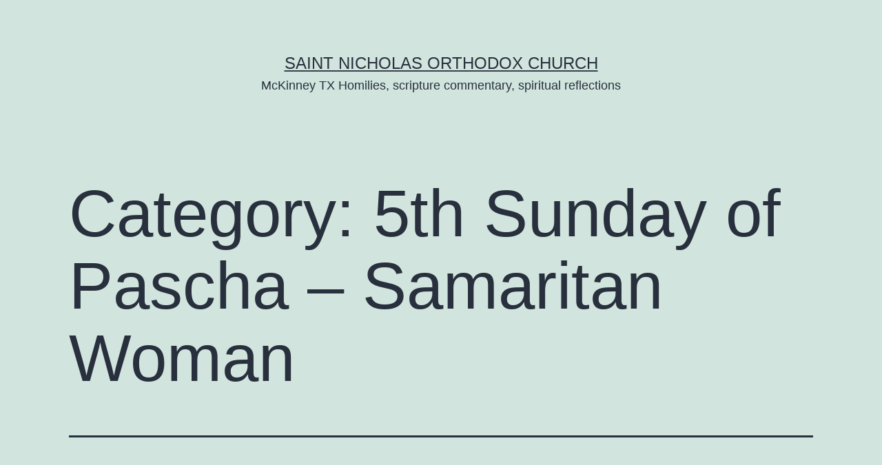

--- FILE ---
content_type: text/html; charset=Windows-1251
request_url: https://orthodox.net/redeemingthetime/category/paschasundays-of/5th-sunday-of-pascha-samaritan-woman/
body_size: 8247
content:
<!doctype html>
<html lang="en-US" >
<head>
	<meta charset="Windows-1251" />
	<meta name="viewport" content="width=device-width, initial-scale=1" />
	<title>5th Sunday of Pascha &#8211; Samaritan Woman &#8211; Saint Nicholas Orthodox Church</title>
<meta name='robots' content='max-image-preview:large' />
<link rel="alternate" type="application/rss+xml" title="Saint Nicholas Orthodox Church &raquo; Feed" href="https://orthodox.net/redeemingthetime/feed/" />
<link rel="alternate" type="application/rss+xml" title="Saint Nicholas Orthodox Church &raquo; Comments Feed" href="https://orthodox.net/redeemingthetime/comments/feed/" />
<link rel="alternate" type="application/rss+xml" title="Saint Nicholas Orthodox Church &raquo; 5th Sunday of Pascha - Samaritan Woman Category Feed" href="https://orthodox.net/redeemingthetime/category/paschasundays-of/5th-sunday-of-pascha-samaritan-woman/feed/" />
<script>
window._wpemojiSettings = {"baseUrl":"https:\/\/s.w.org\/images\/core\/emoji\/14.0.0\/72x72\/","ext":".png","svgUrl":"https:\/\/s.w.org\/images\/core\/emoji\/14.0.0\/svg\/","svgExt":".svg","source":{"concatemoji":"https:\/\/orthodox.net\/redeemingthetime\/wp-includes\/js\/wp-emoji-release.min.js?ver=6.3.7"}};
/*! This file is auto-generated */
!function(i,n){var o,s,e;function c(e){try{var t={supportTests:e,timestamp:(new Date).valueOf()};sessionStorage.setItem(o,JSON.stringify(t))}catch(e){}}function p(e,t,n){e.clearRect(0,0,e.canvas.width,e.canvas.height),e.fillText(t,0,0);var t=new Uint32Array(e.getImageData(0,0,e.canvas.width,e.canvas.height).data),r=(e.clearRect(0,0,e.canvas.width,e.canvas.height),e.fillText(n,0,0),new Uint32Array(e.getImageData(0,0,e.canvas.width,e.canvas.height).data));return t.every(function(e,t){return e===r[t]})}function u(e,t,n){switch(t){case"flag":return n(e,"\ud83c\udff3\ufe0f\u200d\u26a7\ufe0f","\ud83c\udff3\ufe0f\u200b\u26a7\ufe0f")?!1:!n(e,"\ud83c\uddfa\ud83c\uddf3","\ud83c\uddfa\u200b\ud83c\uddf3")&&!n(e,"\ud83c\udff4\udb40\udc67\udb40\udc62\udb40\udc65\udb40\udc6e\udb40\udc67\udb40\udc7f","\ud83c\udff4\u200b\udb40\udc67\u200b\udb40\udc62\u200b\udb40\udc65\u200b\udb40\udc6e\u200b\udb40\udc67\u200b\udb40\udc7f");case"emoji":return!n(e,"\ud83e\udef1\ud83c\udffb\u200d\ud83e\udef2\ud83c\udfff","\ud83e\udef1\ud83c\udffb\u200b\ud83e\udef2\ud83c\udfff")}return!1}function f(e,t,n){var r="undefined"!=typeof WorkerGlobalScope&&self instanceof WorkerGlobalScope?new OffscreenCanvas(300,150):i.createElement("canvas"),a=r.getContext("2d",{willReadFrequently:!0}),o=(a.textBaseline="top",a.font="600 32px Arial",{});return e.forEach(function(e){o[e]=t(a,e,n)}),o}function t(e){var t=i.createElement("script");t.src=e,t.defer=!0,i.head.appendChild(t)}"undefined"!=typeof Promise&&(o="wpEmojiSettingsSupports",s=["flag","emoji"],n.supports={everything:!0,everythingExceptFlag:!0},e=new Promise(function(e){i.addEventListener("DOMContentLoaded",e,{once:!0})}),new Promise(function(t){var n=function(){try{var e=JSON.parse(sessionStorage.getItem(o));if("object"==typeof e&&"number"==typeof e.timestamp&&(new Date).valueOf()<e.timestamp+604800&&"object"==typeof e.supportTests)return e.supportTests}catch(e){}return null}();if(!n){if("undefined"!=typeof Worker&&"undefined"!=typeof OffscreenCanvas&&"undefined"!=typeof URL&&URL.createObjectURL&&"undefined"!=typeof Blob)try{var e="postMessage("+f.toString()+"("+[JSON.stringify(s),u.toString(),p.toString()].join(",")+"));",r=new Blob([e],{type:"text/javascript"}),a=new Worker(URL.createObjectURL(r),{name:"wpTestEmojiSupports"});return void(a.onmessage=function(e){c(n=e.data),a.terminate(),t(n)})}catch(e){}c(n=f(s,u,p))}t(n)}).then(function(e){for(var t in e)n.supports[t]=e[t],n.supports.everything=n.supports.everything&&n.supports[t],"flag"!==t&&(n.supports.everythingExceptFlag=n.supports.everythingExceptFlag&&n.supports[t]);n.supports.everythingExceptFlag=n.supports.everythingExceptFlag&&!n.supports.flag,n.DOMReady=!1,n.readyCallback=function(){n.DOMReady=!0}}).then(function(){return e}).then(function(){var e;n.supports.everything||(n.readyCallback(),(e=n.source||{}).concatemoji?t(e.concatemoji):e.wpemoji&&e.twemoji&&(t(e.twemoji),t(e.wpemoji)))}))}((window,document),window._wpemojiSettings);
</script>
<style>
img.wp-smiley,
img.emoji {
	display: inline !important;
	border: none !important;
	box-shadow: none !important;
	height: 1em !important;
	width: 1em !important;
	margin: 0 0.07em !important;
	vertical-align: -0.1em !important;
	background: none !important;
	padding: 0 !important;
}
</style>
	<link rel='stylesheet' id='wp-block-library-css' href='https://orthodox.net/redeemingthetime/wp-includes/css/dist/block-library/style.min.css?ver=6.3.7' media='all' />
<style id='wp-block-library-theme-inline-css'>
.wp-block-audio figcaption{color:#555;font-size:13px;text-align:center}.is-dark-theme .wp-block-audio figcaption{color:hsla(0,0%,100%,.65)}.wp-block-audio{margin:0 0 1em}.wp-block-code{border:1px solid #ccc;border-radius:4px;font-family:Menlo,Consolas,monaco,monospace;padding:.8em 1em}.wp-block-embed figcaption{color:#555;font-size:13px;text-align:center}.is-dark-theme .wp-block-embed figcaption{color:hsla(0,0%,100%,.65)}.wp-block-embed{margin:0 0 1em}.blocks-gallery-caption{color:#555;font-size:13px;text-align:center}.is-dark-theme .blocks-gallery-caption{color:hsla(0,0%,100%,.65)}.wp-block-image figcaption{color:#555;font-size:13px;text-align:center}.is-dark-theme .wp-block-image figcaption{color:hsla(0,0%,100%,.65)}.wp-block-image{margin:0 0 1em}.wp-block-pullquote{border-bottom:4px solid;border-top:4px solid;color:currentColor;margin-bottom:1.75em}.wp-block-pullquote cite,.wp-block-pullquote footer,.wp-block-pullquote__citation{color:currentColor;font-size:.8125em;font-style:normal;text-transform:uppercase}.wp-block-quote{border-left:.25em solid;margin:0 0 1.75em;padding-left:1em}.wp-block-quote cite,.wp-block-quote footer{color:currentColor;font-size:.8125em;font-style:normal;position:relative}.wp-block-quote.has-text-align-right{border-left:none;border-right:.25em solid;padding-left:0;padding-right:1em}.wp-block-quote.has-text-align-center{border:none;padding-left:0}.wp-block-quote.is-large,.wp-block-quote.is-style-large,.wp-block-quote.is-style-plain{border:none}.wp-block-search .wp-block-search__label{font-weight:700}.wp-block-search__button{border:1px solid #ccc;padding:.375em .625em}:where(.wp-block-group.has-background){padding:1.25em 2.375em}.wp-block-separator.has-css-opacity{opacity:.4}.wp-block-separator{border:none;border-bottom:2px solid;margin-left:auto;margin-right:auto}.wp-block-separator.has-alpha-channel-opacity{opacity:1}.wp-block-separator:not(.is-style-wide):not(.is-style-dots){width:100px}.wp-block-separator.has-background:not(.is-style-dots){border-bottom:none;height:1px}.wp-block-separator.has-background:not(.is-style-wide):not(.is-style-dots){height:2px}.wp-block-table{margin:0 0 1em}.wp-block-table td,.wp-block-table th{word-break:normal}.wp-block-table figcaption{color:#555;font-size:13px;text-align:center}.is-dark-theme .wp-block-table figcaption{color:hsla(0,0%,100%,.65)}.wp-block-video figcaption{color:#555;font-size:13px;text-align:center}.is-dark-theme .wp-block-video figcaption{color:hsla(0,0%,100%,.65)}.wp-block-video{margin:0 0 1em}.wp-block-template-part.has-background{margin-bottom:0;margin-top:0;padding:1.25em 2.375em}
</style>
<style id='classic-theme-styles-inline-css'>
/*! This file is auto-generated */
.wp-block-button__link{color:#fff;background-color:#32373c;border-radius:9999px;box-shadow:none;text-decoration:none;padding:calc(.667em + 2px) calc(1.333em + 2px);font-size:1.125em}.wp-block-file__button{background:#32373c;color:#fff;text-decoration:none}
</style>
<style id='global-styles-inline-css'>
body{--wp--preset--color--black: #000000;--wp--preset--color--cyan-bluish-gray: #abb8c3;--wp--preset--color--white: #FFFFFF;--wp--preset--color--pale-pink: #f78da7;--wp--preset--color--vivid-red: #cf2e2e;--wp--preset--color--luminous-vivid-orange: #ff6900;--wp--preset--color--luminous-vivid-amber: #fcb900;--wp--preset--color--light-green-cyan: #7bdcb5;--wp--preset--color--vivid-green-cyan: #00d084;--wp--preset--color--pale-cyan-blue: #8ed1fc;--wp--preset--color--vivid-cyan-blue: #0693e3;--wp--preset--color--vivid-purple: #9b51e0;--wp--preset--color--dark-gray: #28303D;--wp--preset--color--gray: #39414D;--wp--preset--color--green: #D1E4DD;--wp--preset--color--blue: #D1DFE4;--wp--preset--color--purple: #D1D1E4;--wp--preset--color--red: #E4D1D1;--wp--preset--color--orange: #E4DAD1;--wp--preset--color--yellow: #EEEADD;--wp--preset--gradient--vivid-cyan-blue-to-vivid-purple: linear-gradient(135deg,rgba(6,147,227,1) 0%,rgb(155,81,224) 100%);--wp--preset--gradient--light-green-cyan-to-vivid-green-cyan: linear-gradient(135deg,rgb(122,220,180) 0%,rgb(0,208,130) 100%);--wp--preset--gradient--luminous-vivid-amber-to-luminous-vivid-orange: linear-gradient(135deg,rgba(252,185,0,1) 0%,rgba(255,105,0,1) 100%);--wp--preset--gradient--luminous-vivid-orange-to-vivid-red: linear-gradient(135deg,rgba(255,105,0,1) 0%,rgb(207,46,46) 100%);--wp--preset--gradient--very-light-gray-to-cyan-bluish-gray: linear-gradient(135deg,rgb(238,238,238) 0%,rgb(169,184,195) 100%);--wp--preset--gradient--cool-to-warm-spectrum: linear-gradient(135deg,rgb(74,234,220) 0%,rgb(151,120,209) 20%,rgb(207,42,186) 40%,rgb(238,44,130) 60%,rgb(251,105,98) 80%,rgb(254,248,76) 100%);--wp--preset--gradient--blush-light-purple: linear-gradient(135deg,rgb(255,206,236) 0%,rgb(152,150,240) 100%);--wp--preset--gradient--blush-bordeaux: linear-gradient(135deg,rgb(254,205,165) 0%,rgb(254,45,45) 50%,rgb(107,0,62) 100%);--wp--preset--gradient--luminous-dusk: linear-gradient(135deg,rgb(255,203,112) 0%,rgb(199,81,192) 50%,rgb(65,88,208) 100%);--wp--preset--gradient--pale-ocean: linear-gradient(135deg,rgb(255,245,203) 0%,rgb(182,227,212) 50%,rgb(51,167,181) 100%);--wp--preset--gradient--electric-grass: linear-gradient(135deg,rgb(202,248,128) 0%,rgb(113,206,126) 100%);--wp--preset--gradient--midnight: linear-gradient(135deg,rgb(2,3,129) 0%,rgb(40,116,252) 100%);--wp--preset--gradient--purple-to-yellow: linear-gradient(160deg, #D1D1E4 0%, #EEEADD 100%);--wp--preset--gradient--yellow-to-purple: linear-gradient(160deg, #EEEADD 0%, #D1D1E4 100%);--wp--preset--gradient--green-to-yellow: linear-gradient(160deg, #D1E4DD 0%, #EEEADD 100%);--wp--preset--gradient--yellow-to-green: linear-gradient(160deg, #EEEADD 0%, #D1E4DD 100%);--wp--preset--gradient--red-to-yellow: linear-gradient(160deg, #E4D1D1 0%, #EEEADD 100%);--wp--preset--gradient--yellow-to-red: linear-gradient(160deg, #EEEADD 0%, #E4D1D1 100%);--wp--preset--gradient--purple-to-red: linear-gradient(160deg, #D1D1E4 0%, #E4D1D1 100%);--wp--preset--gradient--red-to-purple: linear-gradient(160deg, #E4D1D1 0%, #D1D1E4 100%);--wp--preset--font-size--small: 18px;--wp--preset--font-size--medium: 20px;--wp--preset--font-size--large: 24px;--wp--preset--font-size--x-large: 42px;--wp--preset--font-size--extra-small: 16px;--wp--preset--font-size--normal: 20px;--wp--preset--font-size--extra-large: 40px;--wp--preset--font-size--huge: 96px;--wp--preset--font-size--gigantic: 144px;--wp--preset--spacing--20: 0.44rem;--wp--preset--spacing--30: 0.67rem;--wp--preset--spacing--40: 1rem;--wp--preset--spacing--50: 1.5rem;--wp--preset--spacing--60: 2.25rem;--wp--preset--spacing--70: 3.38rem;--wp--preset--spacing--80: 5.06rem;--wp--preset--shadow--natural: 6px 6px 9px rgba(0, 0, 0, 0.2);--wp--preset--shadow--deep: 12px 12px 50px rgba(0, 0, 0, 0.4);--wp--preset--shadow--sharp: 6px 6px 0px rgba(0, 0, 0, 0.2);--wp--preset--shadow--outlined: 6px 6px 0px -3px rgba(255, 255, 255, 1), 6px 6px rgba(0, 0, 0, 1);--wp--preset--shadow--crisp: 6px 6px 0px rgba(0, 0, 0, 1);}:where(.is-layout-flex){gap: 0.5em;}:where(.is-layout-grid){gap: 0.5em;}body .is-layout-flow > .alignleft{float: left;margin-inline-start: 0;margin-inline-end: 2em;}body .is-layout-flow > .alignright{float: right;margin-inline-start: 2em;margin-inline-end: 0;}body .is-layout-flow > .aligncenter{margin-left: auto !important;margin-right: auto !important;}body .is-layout-constrained > .alignleft{float: left;margin-inline-start: 0;margin-inline-end: 2em;}body .is-layout-constrained > .alignright{float: right;margin-inline-start: 2em;margin-inline-end: 0;}body .is-layout-constrained > .aligncenter{margin-left: auto !important;margin-right: auto !important;}body .is-layout-constrained > :where(:not(.alignleft):not(.alignright):not(.alignfull)){max-width: var(--wp--style--global--content-size);margin-left: auto !important;margin-right: auto !important;}body .is-layout-constrained > .alignwide{max-width: var(--wp--style--global--wide-size);}body .is-layout-flex{display: flex;}body .is-layout-flex{flex-wrap: wrap;align-items: center;}body .is-layout-flex > *{margin: 0;}body .is-layout-grid{display: grid;}body .is-layout-grid > *{margin: 0;}:where(.wp-block-columns.is-layout-flex){gap: 2em;}:where(.wp-block-columns.is-layout-grid){gap: 2em;}:where(.wp-block-post-template.is-layout-flex){gap: 1.25em;}:where(.wp-block-post-template.is-layout-grid){gap: 1.25em;}.has-black-color{color: var(--wp--preset--color--black) !important;}.has-cyan-bluish-gray-color{color: var(--wp--preset--color--cyan-bluish-gray) !important;}.has-white-color{color: var(--wp--preset--color--white) !important;}.has-pale-pink-color{color: var(--wp--preset--color--pale-pink) !important;}.has-vivid-red-color{color: var(--wp--preset--color--vivid-red) !important;}.has-luminous-vivid-orange-color{color: var(--wp--preset--color--luminous-vivid-orange) !important;}.has-luminous-vivid-amber-color{color: var(--wp--preset--color--luminous-vivid-amber) !important;}.has-light-green-cyan-color{color: var(--wp--preset--color--light-green-cyan) !important;}.has-vivid-green-cyan-color{color: var(--wp--preset--color--vivid-green-cyan) !important;}.has-pale-cyan-blue-color{color: var(--wp--preset--color--pale-cyan-blue) !important;}.has-vivid-cyan-blue-color{color: var(--wp--preset--color--vivid-cyan-blue) !important;}.has-vivid-purple-color{color: var(--wp--preset--color--vivid-purple) !important;}.has-black-background-color{background-color: var(--wp--preset--color--black) !important;}.has-cyan-bluish-gray-background-color{background-color: var(--wp--preset--color--cyan-bluish-gray) !important;}.has-white-background-color{background-color: var(--wp--preset--color--white) !important;}.has-pale-pink-background-color{background-color: var(--wp--preset--color--pale-pink) !important;}.has-vivid-red-background-color{background-color: var(--wp--preset--color--vivid-red) !important;}.has-luminous-vivid-orange-background-color{background-color: var(--wp--preset--color--luminous-vivid-orange) !important;}.has-luminous-vivid-amber-background-color{background-color: var(--wp--preset--color--luminous-vivid-amber) !important;}.has-light-green-cyan-background-color{background-color: var(--wp--preset--color--light-green-cyan) !important;}.has-vivid-green-cyan-background-color{background-color: var(--wp--preset--color--vivid-green-cyan) !important;}.has-pale-cyan-blue-background-color{background-color: var(--wp--preset--color--pale-cyan-blue) !important;}.has-vivid-cyan-blue-background-color{background-color: var(--wp--preset--color--vivid-cyan-blue) !important;}.has-vivid-purple-background-color{background-color: var(--wp--preset--color--vivid-purple) !important;}.has-black-border-color{border-color: var(--wp--preset--color--black) !important;}.has-cyan-bluish-gray-border-color{border-color: var(--wp--preset--color--cyan-bluish-gray) !important;}.has-white-border-color{border-color: var(--wp--preset--color--white) !important;}.has-pale-pink-border-color{border-color: var(--wp--preset--color--pale-pink) !important;}.has-vivid-red-border-color{border-color: var(--wp--preset--color--vivid-red) !important;}.has-luminous-vivid-orange-border-color{border-color: var(--wp--preset--color--luminous-vivid-orange) !important;}.has-luminous-vivid-amber-border-color{border-color: var(--wp--preset--color--luminous-vivid-amber) !important;}.has-light-green-cyan-border-color{border-color: var(--wp--preset--color--light-green-cyan) !important;}.has-vivid-green-cyan-border-color{border-color: var(--wp--preset--color--vivid-green-cyan) !important;}.has-pale-cyan-blue-border-color{border-color: var(--wp--preset--color--pale-cyan-blue) !important;}.has-vivid-cyan-blue-border-color{border-color: var(--wp--preset--color--vivid-cyan-blue) !important;}.has-vivid-purple-border-color{border-color: var(--wp--preset--color--vivid-purple) !important;}.has-vivid-cyan-blue-to-vivid-purple-gradient-background{background: var(--wp--preset--gradient--vivid-cyan-blue-to-vivid-purple) !important;}.has-light-green-cyan-to-vivid-green-cyan-gradient-background{background: var(--wp--preset--gradient--light-green-cyan-to-vivid-green-cyan) !important;}.has-luminous-vivid-amber-to-luminous-vivid-orange-gradient-background{background: var(--wp--preset--gradient--luminous-vivid-amber-to-luminous-vivid-orange) !important;}.has-luminous-vivid-orange-to-vivid-red-gradient-background{background: var(--wp--preset--gradient--luminous-vivid-orange-to-vivid-red) !important;}.has-very-light-gray-to-cyan-bluish-gray-gradient-background{background: var(--wp--preset--gradient--very-light-gray-to-cyan-bluish-gray) !important;}.has-cool-to-warm-spectrum-gradient-background{background: var(--wp--preset--gradient--cool-to-warm-spectrum) !important;}.has-blush-light-purple-gradient-background{background: var(--wp--preset--gradient--blush-light-purple) !important;}.has-blush-bordeaux-gradient-background{background: var(--wp--preset--gradient--blush-bordeaux) !important;}.has-luminous-dusk-gradient-background{background: var(--wp--preset--gradient--luminous-dusk) !important;}.has-pale-ocean-gradient-background{background: var(--wp--preset--gradient--pale-ocean) !important;}.has-electric-grass-gradient-background{background: var(--wp--preset--gradient--electric-grass) !important;}.has-midnight-gradient-background{background: var(--wp--preset--gradient--midnight) !important;}.has-small-font-size{font-size: var(--wp--preset--font-size--small) !important;}.has-medium-font-size{font-size: var(--wp--preset--font-size--medium) !important;}.has-large-font-size{font-size: var(--wp--preset--font-size--large) !important;}.has-x-large-font-size{font-size: var(--wp--preset--font-size--x-large) !important;}
.wp-block-navigation a:where(:not(.wp-element-button)){color: inherit;}
:where(.wp-block-post-template.is-layout-flex){gap: 1.25em;}:where(.wp-block-post-template.is-layout-grid){gap: 1.25em;}
:where(.wp-block-columns.is-layout-flex){gap: 2em;}:where(.wp-block-columns.is-layout-grid){gap: 2em;}
.wp-block-pullquote{font-size: 1.5em;line-height: 1.6;}
</style>
<link rel='stylesheet' id='twenty-twenty-one-style-css' href='https://orthodox.net/redeemingthetime/wp-content/themes/twentytwentyone/style.css?ver=1.8' media='all' />
<link rel='stylesheet' id='twenty-twenty-one-print-style-css' href='https://orthodox.net/redeemingthetime/wp-content/themes/twentytwentyone/assets/css/print.css?ver=1.8' media='print' />
<link rel="https://api.w.org/" href="https://orthodox.net/redeemingthetime/wp-json/" /><link rel="alternate" type="application/json" href="https://orthodox.net/redeemingthetime/wp-json/wp/v2/categories/165" /><link rel="EditURI" type="application/rsd+xml" title="RSD" href="https://orthodox.net/redeemingthetime/xmlrpc.php?rsd" />
<link rel="icon" href="https://orthodox.net/redeemingthetime/wp-content/uploads/2017/04/cropped-church-1-32x32.jpg" sizes="32x32" />
<link rel="icon" href="https://orthodox.net/redeemingthetime/wp-content/uploads/2017/04/cropped-church-1-192x192.jpg" sizes="192x192" />
<link rel="apple-touch-icon" href="https://orthodox.net/redeemingthetime/wp-content/uploads/2017/04/cropped-church-1-180x180.jpg" />
<meta name="msapplication-TileImage" content="https://orthodox.net/redeemingthetime/wp-content/uploads/2017/04/cropped-church-1-270x270.jpg" />
</head>

<body class="archive category category-5th-sunday-of-pascha-samaritan-woman category-165 wp-embed-responsive is-light-theme no-js hfeed no-widgets">
<div id="page" class="site">
	<a class="skip-link screen-reader-text" href="#content">
		Skip to content	</a>

	
<header id="masthead" class="site-header has-title-and-tagline">

	

<div class="site-branding">

	
						<p class="site-title"><a href="https://orthodox.net/redeemingthetime/">Saint Nicholas Orthodox Church</a></p>
			
			<p class="site-description">
			McKinney TX Homilies, scripture commentary, spiritual reflections		</p>
	</div><!-- .site-branding -->
	

</header><!-- #masthead -->

	<div id="content" class="site-content">
		<div id="primary" class="content-area">
			<main id="main" class="site-main">


	<header class="page-header alignwide">
		<h1 class="page-title">Category: <span>5th Sunday of Pascha &#8211; Samaritan Woman</span></h1>			</header><!-- .page-header -->

					
<article id="post-4349" class="post-4349 post type-post status-publish format-standard hentry category-5th-sunday-of-pascha-samaritan-woman category-audio-homilies category-homilies entry">

	
<header class="entry-header">
	<h2 class="entry-title default-max-width"><a href="https://orthodox.net/redeemingthetime/2013/06/03/a-feastday-for-all-us-samaritans-do-you-hear-the-conversation-sunday-of-the-samaritan-woman-john-45-42/">A feastday for all us Samaritans. Do you hear the conversation? Sunday of the Samaritan Woman, John 4:5-42</a></h2></header><!-- .entry-header -->

	<div class="entry-content">
		<p>The conversation and conversion of the Samaritan woman by the well, recorded only in John, is the conversation of Christ with the soul. This is good news for us, as the future Equal to the Apostles Photini (Svetlana) was not a good woman &#8211; she had many sins &#8211; and we are not good either, however, she listened to the Lord, even as He sternly corrected her false beliefs and immoral lifestyle. The same conversation is happening to us, every day. Are you listening? Do you know how to listen? St Photini teaches us.</p>
	</div><!-- .entry-content -->

	<footer class="entry-footer default-max-width">
		<span class="posted-on">Published <time class="entry-date published updated" datetime="2013-06-03T09:42:52-06:00">06/03/2013</time></span><div class="post-taxonomies"><span class="cat-links">Categorized as <a href="https://orthodox.net/redeemingthetime/category/paschasundays-of/5th-sunday-of-pascha-samaritan-woman/" rel="category tag">5th Sunday of Pascha - Samaritan Woman</a>, <a href="https://orthodox.net/redeemingthetime/category/homilies/audio-homilies/" rel="category tag">Audio homilies</a>, <a href="https://orthodox.net/redeemingthetime/category/homilies/" rel="category tag">Homilies</a> </span></div>	</footer><!-- .entry-footer -->
</article><!-- #post-${ID} -->
					
<article id="post-4123" class="post-4123 post type-post status-publish format-standard hentry category-5th-sunday-of-pascha-samaritan-woman category-audio-homilies category-homilies entry">

	
<header class="entry-header">
	<h2 class="entry-title default-max-width"><a href="https://orthodox.net/redeemingthetime/2012/05/14/she-left-her-waterpot-the-extreme-humility-and-faith-of-the-samaritan-woman/">She left her waterpot! The extreme humility and faith of the Samaritan Woman.</a></h2></header><!-- .entry-header -->

	<div class="entry-content">
		<p>The story of the woman at the well, St Photini (Svetlana) has an enormous amount of deep and important theology, but the most important part is the personality of the Samaritan woman must be understood an emulated to understand any of it. She was very humble; when the Lord exposed her sin, she stayede with Him to hear more. When she understood Him, she left her waterpot. We esplore these two actions. She was an extremist. We cannot be saved unless we are too.</p>
	</div><!-- .entry-content -->

	<footer class="entry-footer default-max-width">
		<span class="posted-on">Published <time class="entry-date published updated" datetime="2012-05-14T07:22:55-06:00">05/14/2012</time></span><div class="post-taxonomies"><span class="cat-links">Categorized as <a href="https://orthodox.net/redeemingthetime/category/paschasundays-of/5th-sunday-of-pascha-samaritan-woman/" rel="category tag">5th Sunday of Pascha - Samaritan Woman</a>, <a href="https://orthodox.net/redeemingthetime/category/homilies/audio-homilies/" rel="category tag">Audio homilies</a>, <a href="https://orthodox.net/redeemingthetime/category/homilies/" rel="category tag">Homilies</a> </span></div>	</footer><!-- .entry-footer -->
</article><!-- #post-${ID} -->
					
<article id="post-3416" class="post-3416 post type-post status-publish format-standard hentry category-5th-sunday-of-pascha-samaritan-woman category-audio-homilies category-homilies entry">

	
<header class="entry-header">
	<h2 class="entry-title default-max-width"><a href="https://orthodox.net/redeemingthetime/2011/05/21/5th-sunday-of-pascha-the-samaritan-woman-literacy-thirst-humility-zeal/">5th Sunday of Pascha &#8211; The Samaritan Woman. Literacy, thirst, humility. zeal.</a></h2></header><!-- .entry-header -->

	<div class="entry-content">
		<p>he story of the woman at the well, the Samaritan woman, Photini, must be understood in a historical, theological, mystical and practical context. She said &#8220;the well is deep&#8221;, and this story can be discussed from many perspectives, many of which are, alas, unintelligible to most because of their low level of theological knowledge and interest. The most important one for us is what we must do do get the living water, the Holy Spirit. Saint Photini shows us several things that we MUST be if we are to be saved &#8211; theologically literate, having thirst for righteousness, humility, and zeal. Her conversation with the Lord and subsequent actions show all these things. Audio also available. </p>
	</div><!-- .entry-content -->

	<footer class="entry-footer default-max-width">
		<span class="posted-on">Published <time class="entry-date published updated" datetime="2011-05-21T09:59:28-06:00">05/21/2011</time></span><div class="post-taxonomies"><span class="cat-links">Categorized as <a href="https://orthodox.net/redeemingthetime/category/paschasundays-of/5th-sunday-of-pascha-samaritan-woman/" rel="category tag">5th Sunday of Pascha - Samaritan Woman</a>, <a href="https://orthodox.net/redeemingthetime/category/homilies/audio-homilies/" rel="category tag">Audio homilies</a>, <a href="https://orthodox.net/redeemingthetime/category/homilies/" rel="category tag">Homilies</a> </span></div>	</footer><!-- .entry-footer -->
</article><!-- #post-${ID} -->
					
<article id="post-2200" class="post-2200 post type-post status-publish format-standard hentry category-5th-sunday-of-pascha-samaritan-woman category-audio-homilies category-homilies category-paschasundays-of entry">

	
<header class="entry-header">
	<h2 class="entry-title default-max-width"><a href="https://orthodox.net/redeemingthetime/2010/05/03/the-samaritan-woman-teaches-us-what-we-must-do-to-receive-the-living-water-audio-homily-2010/">The Samaritan woman teaches us what we MUST do to receive the Living Water. Audio Homily 2010.</a></h2></header><!-- .entry-header -->

	<div class="entry-content">
		<p>SYNOPSIS:The story of the woman at the well, the Samaritan woman, Photini, must be understood in a historical, theological, mystical and practical context. She said &quot;the well is deep&quot;, and this story can be discussed from many perspectives, many of which are, alas, unintelligible to most because of their low loevel of theological knowledge and&hellip; <a class="more-link" href="https://orthodox.net/redeemingthetime/2010/05/03/the-samaritan-woman-teaches-us-what-we-must-do-to-receive-the-living-water-audio-homily-2010/">Continue reading <span class="screen-reader-text">The Samaritan woman teaches us what we MUST do to receive the Living Water. Audio Homily 2010.</span></a></p>
	</div><!-- .entry-content -->

	<footer class="entry-footer default-max-width">
		<span class="posted-on">Published <time class="entry-date published updated" datetime="2010-05-03T04:24:05-06:00">05/03/2010</time></span><div class="post-taxonomies"><span class="cat-links">Categorized as <a href="https://orthodox.net/redeemingthetime/category/paschasundays-of/5th-sunday-of-pascha-samaritan-woman/" rel="category tag">5th Sunday of Pascha - Samaritan Woman</a>, <a href="https://orthodox.net/redeemingthetime/category/homilies/audio-homilies/" rel="category tag">Audio homilies</a>, <a href="https://orthodox.net/redeemingthetime/category/homilies/" rel="category tag">Homilies</a>, <a href="https://orthodox.net/redeemingthetime/category/paschasundays-of/" rel="category tag">Pascha:Sundays of</a> </span></div>	</footer><!-- .entry-footer -->
</article><!-- #post-${ID} -->
					
<article id="post-2198" class="post-2198 post type-post status-publish format-standard hentry category-5th-sunday-of-pascha-samaritan-woman category-homilies entry">

	
<header class="entry-header">
	<h2 class="entry-title default-max-width"><a href="https://orthodox.net/redeemingthetime/2010/04/30/sunday-of-the-samaritan-woman-fifth-sunday-of-pascha-the-conversation-of-christ-with-the-soul/">Sunday of the Samaritan Woman. Fifth Sunday Of Pascha. The conversation of Christ with the soul</a></h2></header><!-- .entry-header -->

	<div class="entry-content">
		<p>Today we are privileged to witness a holy conversation.  This conversation is not just between Christ and a woman.   It is between Christ and the soul.  This is what we are privileged to see: God opening a window for us to look through, to see how the soul reacts, how it grows, how it learns, and how He enlightens it. &#8230;</p>
	</div><!-- .entry-content -->

	<footer class="entry-footer default-max-width">
		<span class="posted-on">Published <time class="entry-date published updated" datetime="2010-04-30T09:45:51-06:00">04/30/2010</time></span><div class="post-taxonomies"><span class="cat-links">Categorized as <a href="https://orthodox.net/redeemingthetime/category/paschasundays-of/5th-sunday-of-pascha-samaritan-woman/" rel="category tag">5th Sunday of Pascha - Samaritan Woman</a>, <a href="https://orthodox.net/redeemingthetime/category/homilies/" rel="category tag">Homilies</a> </span></div>	</footer><!-- .entry-footer -->
</article><!-- #post-${ID} -->
					
<article id="post-2196" class="post-2196 post type-post status-publish format-standard hentry category-5th-sunday-of-pascha-samaritan-woman entry">

	
<header class="entry-header">
	<h2 class="entry-title default-max-width"><a href="https://orthodox.net/redeemingthetime/2010/04/30/the-samaritan-woman-questions-and-answers/">The Samaritan Woman &#8211; Questions and answers</a></h2></header><!-- .entry-header -->

	<div class="entry-content">
		<p>Who was the Samaritan woman? Tell about her life after meeting Jesus?</p>
<p>Who were the Samaritans? Describe their religion and relationship with the Jews.</p>
<p>What time did Jesus meet the Samaritan woman at the well? Is there anything odd about this time? Why do you think she drew water at time?</p>
<p>What 2 revolutionary things did Jesus do by even talking to the Samaritan woman? The proud Pharisees would have judged Him on at least two accounts.</p>
<p>Water plays a big role in the story of the Samaritan woman. Cite at least 5 other places where water is used to describe or point to our salvation.</p>
<p>In this case, Christ said to her:</p>
<p>&#8220;Whosoever drinketh of this water shall thirst again: {14} But whosoever drinketh of the water that I shall give him shall never thirst; but the water that I shall give him shall be in him a well of water springing up into everlasting life.&#8221; (John 4:13-14)</p>
<p>What is the meaning of &#8220;water&#8221; in this context?</p>
<p>There was a significant prophesy concerning salvation which Jesus made when He spoke to the Samaritan woman. What was it? Approximate when it was understood by the entire church to be fulfilled (or being fulfilled)?</p>
<p>The conversation between Christ and the Samaritan woman mystically is actually another conversation between what 2 parties?</p>
<p>Compare and contrast the reaction of the Samaritan woman and townspeople and the townspeople in the region of the Gadarenes when Jesus visited them.</p>
	</div><!-- .entry-content -->

	<footer class="entry-footer default-max-width">
		<span class="posted-on">Published <time class="entry-date published updated" datetime="2010-04-30T09:22:26-06:00">04/30/2010</time></span><div class="post-taxonomies"><span class="cat-links">Categorized as <a href="https://orthodox.net/redeemingthetime/category/paschasundays-of/5th-sunday-of-pascha-samaritan-woman/" rel="category tag">5th Sunday of Pascha - Samaritan Woman</a> </span></div>	</footer><!-- .entry-footer -->
</article><!-- #post-${ID} -->
					
<article id="post-2188" class="post-2188 post type-post status-publish format-standard hentry category-5th-sunday-of-pascha-samaritan-woman category-homilies category-paschasundays-of entry">

	
<header class="entry-header">
	<h2 class="entry-title default-max-width"><a href="https://orthodox.net/redeemingthetime/2010/04/29/the-samaritan-woman-5th-sunday-of-pascha-john-45-42-new-homily/">The Samaritan Woman &#8211; 5th  Sunday of Pascha &#8211; John 4:5-42. New Homily.</a></h2></header><!-- .entry-header -->

	<div class="entry-content">
		<p>The Samaritan Woman &#8211; 5th Sunday of Pascha &#8211; John 4:5-42 This well is very deep. How to acquire the Holy Spirit. The Lord puts Himself in our path. Knowledge comes to us by degrees, a little bit at a time. &nbsp; &nbsp; In the name of the Father, the Son and the Holy Spirit,&hellip; <a class="more-link" href="https://orthodox.net/redeemingthetime/2010/04/29/the-samaritan-woman-5th-sunday-of-pascha-john-45-42-new-homily/">Continue reading <span class="screen-reader-text">The Samaritan Woman &#8211; 5th  Sunday of Pascha &#8211; John 4:5-42. New Homily.</span></a></p>
	</div><!-- .entry-content -->

	<footer class="entry-footer default-max-width">
		<span class="posted-on">Published <time class="entry-date published updated" datetime="2010-04-29T11:18:08-06:00">04/29/2010</time></span><div class="post-taxonomies"><span class="cat-links">Categorized as <a href="https://orthodox.net/redeemingthetime/category/paschasundays-of/5th-sunday-of-pascha-samaritan-woman/" rel="category tag">5th Sunday of Pascha - Samaritan Woman</a>, <a href="https://orthodox.net/redeemingthetime/category/homilies/" rel="category tag">Homilies</a>, <a href="https://orthodox.net/redeemingthetime/category/paschasundays-of/" rel="category tag">Pascha:Sundays of</a> </span></div>	</footer><!-- .entry-footer -->
</article><!-- #post-${ID} -->
	
	

			</main><!-- #main -->
		</div><!-- #primary -->
	</div><!-- #content -->

	
	<footer id="colophon" class="site-footer">

				<div class="site-info">
			<div class="site-name">
																						<a href="https://orthodox.net/redeemingthetime/">Saint Nicholas Orthodox Church</a>
																		</div><!-- .site-name -->

			
			<div class="powered-by">
				Proudly powered by <a href="https://wordpress.org/">WordPress</a>.			</div><!-- .powered-by -->

		</div><!-- .site-info -->
	</footer><!-- #colophon -->

</div><!-- #page -->

<script>document.body.classList.remove("no-js");</script>	<script>
	if ( -1 !== navigator.userAgent.indexOf( 'MSIE' ) || -1 !== navigator.appVersion.indexOf( 'Trident/' ) ) {
		document.body.classList.add( 'is-IE' );
	}
	</script>
	<script id="twenty-twenty-one-ie11-polyfills-js-after">
( Element.prototype.matches && Element.prototype.closest && window.NodeList && NodeList.prototype.forEach ) || document.write( '<script src="https://orthodox.net/redeemingthetime/wp-content/themes/twentytwentyone/assets/js/polyfills.js?ver=1.8"></scr' + 'ipt>' );
</script>
<script src='https://orthodox.net/redeemingthetime/wp-content/themes/twentytwentyone/assets/js/responsive-embeds.js?ver=1.8' id='twenty-twenty-one-responsive-embeds-script-js'></script>
		<script>
		/(trident|msie)/i.test(navigator.userAgent)&&document.getElementById&&window.addEventListener&&window.addEventListener("hashchange",(function(){var t,e=location.hash.substring(1);/^[A-z0-9_-]+$/.test(e)&&(t=document.getElementById(e))&&(/^(?:a|select|input|button|textarea)$/i.test(t.tagName)||(t.tabIndex=-1),t.focus())}),!1);
		</script>
		
</body>
</html>
